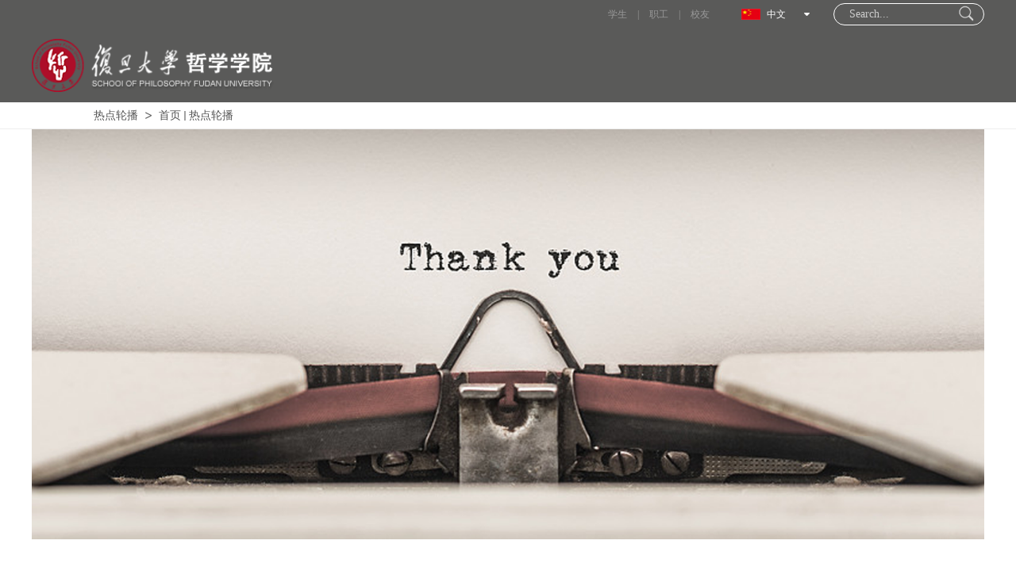

--- FILE ---
content_type: text/html
request_url: https://philosophy.fudan.edu.cn/ab/97/c20797a633751/page.htm
body_size: 4598
content:
<!DOCTYPE html>
<html lang="zh-CN"  class="webplus-page"  >

<head>
    <meta charset="UTF-8" />
    <meta name="renderer" content="webkit">
    <meta http-equiv="X-UA-Compatible" content="IE=Edge">
    <meta name="viewport" content="width=device-width, initial-scale=1, maximum-scale=1, user-scalable=no, viewport-fit=cover">
    <meta name="format-detection" content="telephone=no">
    <title>【已结束】2023复旦佛学系列讲座预告</title>
    
<link type="text/css" href="/_css/_system/system.css" rel="stylesheet"/>
<link type="text/css" href="/_js/_portletPlugs/datepicker/css/datepicker.css" rel="stylesheet" />
<link type="text/css" href="/_js/_portletPlugs/simpleNews/css/simplenews.css" rel="stylesheet" />

<script language="javascript" src="/_js/jquery.min.js" sudy-wp-context="" sudy-wp-siteId="343"></script>
<script language="javascript" src="/_js2/loadStyle.js" sys-path="/_upload/site/1/style/71/71.css"  site-path="/_upload/site/01/57/343/style/336/336.css" ></script>
<script language="javascript" src="/_upload/site/01/57/343/js/IEscary.js"></script>
<script language="javascript" src="/_js2/grayscale.js"   ></script>
<script language="javascript" src="/_js/jquery.sudy.wp.visitcount.js"></script>
<script type="text/javascript" src="/_js/_portletPlugs/wp_photos/layer/layer.min.js"></script>
<script type="text/javascript" src="/_js/_portletPlugs/datepicker/js/jquery.datepicker.js"></script>
<script type="text/javascript" src="/_js/_portletPlugs/datepicker/js/datepicker_lang_HK.js"></script>
<link rel="shortcut icon" type="image/x-icon" href="/_upload/tpl/0a/da/2778/template2778/images/favicon.ico" media="screen" />
    <link rel="stylesheet" type="text/css" href="/_upload/tpl/0a/da/2778/template2778/css/bootstrap.min.css" />
    <!--[if lt IE 9]>
    <script src="https://cdn.bootcss.com/html5shiv/3.7.3/html5shiv.min.js"></script>
    <script src="https://cdn.bootcss.com/respond.js/1.4.2/respond.min.js"></script>
    <![endif]-->
    <link rel="stylesheet" type="text/css" href="/_upload/tpl/0a/da/2778/template2778/css/font-awesome.min.css" />
    <link rel="stylesheet" type="text/css" href="/_upload/tpl/0a/da/2778/template2778/css/style.css" />
    <link rel="stylesheet" href="/_upload/tpl/0a/da/2778/template2778/css/swiper.min.css" type="text/css" />
    <style type="text/css">
    .swiper-pagination-bullet-active {
        background: #fff;
        opacity: 0.8;
    }
    </style>
    
    </script>
    <script src="/_upload/tpl/0a/da/2778/template2778/js/main.js" type="text/javascript" />
    </script>
</head>

<body>
    <div class="top top1">
        <div class="container">
            <div class="s_s">
                <div frag="面板1">
                    <div frag="窗口1">
                        <div class="wp-search clearfix">
              <form action="/_web/_search/api/search/new.rst?locale=zh_CN&request_locale=zh_CN&_p=YXM9MzQzJnQ9Mjc3OCZkPTg1ODImcD0zJmY9MTQyMzkmYT0wJm09U04mfGJubkNvbHVtblZpcnR1YWxOYW1lPTE0MjM5Jg__" method="post" target="_blank">
                <div class="search-input">
                  <input name="keyword" class="search-title" type="text" value="Search..." onblur="if(this.value == '') { this.value = 'Search...'; }" onfocus="if(this.value == 'Search...') { this.value = ''; }" placeholder="Search..."/>
                </div>
                <div class="search-btn">
                  <input name="submit" class="search-submit" type="submit" value=""/>
                </div>
              </form>
            </div>
                    </div>
                </div>
            </div>
            <div class="y_y">
                <div class="l_m"><i class="z_w"></i>中文</div>
                <div class="x_l">
                    <ul>
                        <li><a href=""><i class="z_w"></i>中文</a></li>
                        <li><a href=""><i class="y_w"></i>English</a></li>
                    </ul>
                </div>
            </div>
            <div class="r_k">
                <a href="">学生</a>
                <span>|</span>
                <a href="">职工</a>
                <span>|</span>
                <a href="">校友</a>
            </div>
        </div>
    </div>
    <div class="header header1" frag="面板2">
        <div frag="窗口2">
            <div class="container">
                <div class="logo"><a href="http://philosophy.fudan.edu.cn/"><img src="/_upload/tpl/0a/da/2778/template2778/images/logo1.png"></a></div>
                <div class="an"><span class="a1"></span><span class="a2"></span><span class="a3"></span></div>
                <div class="nav">
                    
                </div>
                <div class="clear"></div>
            </div>
        </div>
    </div>
    <div class="kydt" frag="面板3">
        <div class="festival" frag="窗口3" portletmode="simpleColumnAttri">
            
                <a class="subnav" href="javascript:void(0);">热点轮播</a><a href="/main.htm" target="_self">首页</a><span class='possplit'>&nbsp;&nbsp;</span><a href="/rdlb/list.htm" target="_self">热点轮播</a>
            
        </div>
    </div>
    <div class="container">
        <img src="/_upload/tpl/0a/da/2778/template2778/./img/news_details_bg.png" class="img-responsive">
    </div>
    <div class="news_details_main">
        <div class="container">
            <div class="row">
                <!-- <div class="news_address col-md-3">
                    <ul>
                        <li><img src="/_upload/tpl/0a/da/2778/template2778/./img/news_details1.png">021-65642731</li>
                        <li><img src="/_upload/tpl/0a/da/2778/template2778/./img/news_details2.png">021-65642731</li>
                        <li><img src="/_upload/tpl/0a/da/2778/template2778/./img/news_details3.png">微信公众号：复旦哲院学生</li>
                        <li><img src="/_upload/tpl/0a/da/2778/template2778/./img/news_details4.png">E-mail：fdphilosophy@fudan.edu.cn</li>
                    </ul>
                </div> -->
                <div class="details_left col-md-3">
                    <div class="top_news">
                        <a href="javascript:void(0)">
                            <span>TOP 1</span>
                        </a>
                        <a href="javascript:void(0)">
                            <span>TOP 2</span>
                        </a>
                        <a href="javascript:void(0)">
                            <span>TOP 3</span>
                        </a>
                    </div>
                    <div frag="窗口4" portletmode="simpleColumnAttri">
                        <h2>热点轮播</h2>
                    </div>
                    <div frag="面板5">
                        <div frag="窗口5" portletmode="simpleColumnList">
                            
                                
                                <div class="details_tab">
                                    
                                </div>
                                
                            
                        </div>
                    </div>
                    <!-- <div class="news_address">
                        <ul>
                            <li><img src="/_upload/tpl/0a/da/2778/template2778/./img/news_details1.png">021-65642731</li>
                            <li><img src="/_upload/tpl/0a/da/2778/template2778/./img/news_details2.png">021-65642731</li>
                            <li><img src="/_upload/tpl/0a/da/2778/template2778/./img/news_details3.png">微信公众号：复旦哲院学生</li>
                            <li><img src="/_upload/tpl/0a/da/2778/template2778/./img/news_details4.png">E-mail：fdphilosophy@fudan.edu.cn</li>
                        </ul>
                    </div> -->
                </div>
                <div class="details_right show col-md-9" frag="面板21">
                    <div frag="窗口21" portletmode="simpleArticleAttri">
                        
                            <div class="particulars-title">
                                <h2>【已结束】2023复旦佛学系列讲座预告</h2>
                                <span>时间：2023-10-10</span>
                            </div>
                            <div class="news_details_list">
                                <div class='wp_articlecontent'><p><img data-layer="photo" src="/_upload/article/images/bb/23/008d71f74e3181b4d197697e4b55/6cb5c7e0-26a3-4737-bea1-6aae74fe0963.jpeg" original-src="/_upload/article/images/bb/23/008d71f74e3181b4d197697e4b55/6cb5c7e0-26a3-4737-bea1-6aae74fe0963_d.jpeg" style="float:none;" sudyfile-attr="{'title':'9e5f358432857a8afe5316e0f95ef719.jpeg'}" /></p><p><br /></p></div>
                            </div>
                        
                    </div>
                </div>
            </div>
        </div>
    </div>
    <div class="footer">
        <div class="container g_b_fd">
            <div class="row">
                <div class="col-lg-8 col-md-8 col-sm-12 col-xs-12">
                    <div class="row">
                        <div class="col-lg-4 col-md-4 col-sm-6 col-xs-6">
                            <div class="n_r" frag="窗口15">
                                <h3>友情链接</h3>
                                <div id="wp_news_w15"> 

                                    <ul class="link_1">
                                        
                                        <li><a href='https://www.fudan.edu.cn/' target='_blank' title='复旦大学'>复旦大学</a></li>
                                        
                                        <li><a href='http://www.jwc.fudan.edu.cn/' target='_blank' title='复旦大学教务处'>复旦大学教务处</a></li>
                                        
                                        <li><a href='http://www.ao.fudan.edu.cn/index.html' target='_blank' title='复旦大学招生网'>复旦大学招生网</a></li>
                                        
                                        <li><a href='http://www.gs.fudan.edu.cn/' target='_blank' title='复旦大学研究生院'>复旦大学研究生院</a></li>
                                        
                                        <li><a href='http://wkkyc.fudan.edu.cn/' target='_blank' title='复旦大学人文社会科学信息网'>复旦大学人文社会科学信息网</a></li>
                                        
                                        <li><a href='https://iso.fudan.edu.cn/' target='_blank' title='复旦大学外国留学生工作处'>复旦大学外国留学生工作处</a></li>
                                        
                                        <li><a href='https://fao.fudan.edu.cn/' target='_blank' title='复旦大学国际合作与交流处'>复旦大学国际合作与交流处</a></li>
                                        
                                        <li><a href='https://alumni.fudan.edu.cn/' target='_blank' title='复旦大学校友会'>复旦大学校友会</a></li>
                                        
                                    </ul>
                                </div> 

                            </div>
                        </div>
                        <div class="col-lg-4 col-md-4 col-sm-6 col-xs-6">
                            <div class="n_r" frag="窗口16">
                                <h3>友情链接</h3>
                                <div id="wp_news_w16"> 

                                    <ul class="link_1">
                                        
                                        <li><a href='https://globalethics.fudan.edu.cn' target='_blank' title='复旦大学全球伦理研究中心'>复旦大学全球伦理研究中心</a></li>
                                        
                                        <li><a href='https://ste.fudan.edu.cn/' target='_blank' title='中国科协-复旦大学科技伦理与人类未来研究院'>中国科协-复旦大学科技伦理与人...</a></li>
                                        
                                        <li><a href='https://wmarxism.fudan.edu.cn/' target='_blank' title='复旦大学当代国外马克思主义研究中心'>复旦大学当代国外马克思主义研究...</a></li>
                                        
                                        <li><a href='http://logic.fudan.edu.cn/home' target='_blank' title='Mathematical Logic at Fudan'>Mathematical Logic at Fudan</a></li>
                                        
                                    </ul>
                                </div> 

                            </div>
                        </div>
                        <div class="col-lg-4 col-md-4 col-sm-12 col-xs-12">
                            <div class="n_r" frag="窗口17">
                                <h3>友情链接</h3>
                                <div id="wp_news_w17"> 

                                    <ul class="link_1">
                                        
                                        <li><a href='https://www.douyin.com/user/MS4wLjABAAAAySfYB3GLdZw94nuKppM2RIHJWz-XgbwZUdg-ArlqL_O9omL_sFzNcSTfJHrmUZ_x' target='_blank' title='复旦大学哲学学院抖音号'>复旦大学哲学学院抖音号</a></li>
                                        
                                        <li><a href='https://www.xiaohongshu.com/user/profile/59a8d2e982ec391b5e46f45a' target='_blank' title='复旦大学哲学学院小红书'>复旦大学哲学学院小红书</a></li>
                                        
                                        <li><a href='https://space.bilibili.com/591443038?spm_id_from=333.337.0.0' target='_blank' title='复旦大学哲学学院B站'>复旦大学哲学学院B站</a></li>
                                        
                                    </ul>
                                </div> 

                            </div>
                        </div>
                    </div>
                </div>
                <div class="col-lg-4 col-md-4 col-sm-12 col-xs-12">
                    <h3>联系我们</h3>
                    <p><i class="t_1"></i>http://philosophy.fudan.edu.cn<br>
                        <i class="t_2"></i>philosophy@fudan.edu.cn<br>
                        <i class="t_3"></i>021-65642731<br>
                        <i class="t_4"></i>200433<br>
                        <i class="t_5"></i>上海市邯郸路220号复旦大学哲学学院（光华楼西主楼2308室）</p>
                   <div class="e_m clearfix" frag="窗口18">
                      <div id="wp_news_w18"> 

                                    <ul class="news_list clearfix">
                                        
                                            <li class="news n1">
                                             <div class="news_imgs"><img src='/_upload/article/images/a2/f6/a6639d7e4f3587514cd93b95f5b1/f884da0d-6a80-45f1-be4b-5b02f594af9e_s.png' width='60' height='60' /></div>
                                            <div class="news_title">复旦哲院微信公众号</div>
                                            </li>
                                        
                                            <li class="news n2">
                                             <div class="news_imgs"><img src='/_upload/article/images/8c/d9/2c2cb5504b5f8934f6bc3fd71835/f24addf4-a15e-4f77-bdce-ad943d2e7c79_s.png' width='60' height='60' /></div>
                                            <div class="news_title">复旦哲院小红书账号</div>
                                            </li>
                                        
                                    </ul>
                        </div> 
  
                    </div>
                    <div class="clear"></div>
                </div>
            </div>
        </div>
        <div class="icp wow fadeInUp">
            <div class="container">Copyright©2021 复旦大学哲学学院版权所有 All Rights Reserved.</div>
        </div>
    </div>
</body>
<script type="text/javascript" src="/_upload/tpl/0a/da/2778/template2778/js/swiper.min.js"></script>
<script type="text/javascript">
$(function() {
    $(".details_tab a").click(function() {
        var index = $(this).index();
        $('.details_tab a, .details_tab a span').removeClass();
        $(this).addClass('active');
        $(this).find("span").addClass('active');
        $(".details_right").eq(index).addClass("show").siblings(".details_right").removeClass("show");
    });
})
</script>

</html>
 <img src="/_visitcount?siteId=343&type=3&articleId=633751" style="display:none" width="0" height="0"/>

--- FILE ---
content_type: text/css
request_url: https://philosophy.fudan.edu.cn/_upload/tpl/0a/da/2778/template2778/css/style.css
body_size: 14484
content:
* {
    padding: 0px;
    margin: 0px;
}

html {
    font-size: 62.5%;
}

body {
    font-size: 12px;
    font-family: "黑体";
}

body,
ul,
ol,
dl,
dd,
h1,
h2,
h3,
h4,
h5,
h6,
p,
i,
b,
em,
span,
form,
fieldset,
legend,
input,
textarea,
select,
button,
th,
td {
    margin: 0;
    padding: 0;
    font-style: normal;
}

h1,
h2,
h3,
h4,
h5,
h6 {
    list-style: none;
    font-weight: normal;
}

input,
select,
button,
textarea {
    font-size: 12px;
    border: 0;
    background: none;
    outline: none;
    vertical-align: middle;
    resize: none;
}

button {
    overflow: visible
}

img {
    border: none;
}

li {
    list-style: none;
}

.left {
    float: left;
}

.right {
    float: right;
}

a {
    color: #555;
    text-decoration: none;
}

a:hover {
    color: #ad0e29;
    text-decoration: none !important;
}

.clear {
    overflow: hidden;
    clear: both;
    height: 0px;
}

/*::-webkit-scrollbar{width:6px;}*/
::-webkit-scrollbar-track {
    background-color: #000;
}

::-webkit-scrollbar-thumb {
    background-color: #aaa;
}

::-webkit-scrollbar-thumb:hover {
    background-color: #ad0e29;
}

::-webkit-scrollbar-thumb:active {
    background-color: #ad0e29;
}

@media only screen and (max-width:992px) {

    input,
    textarea {
        -webkit-appearance: none;
        border-radius: 0;
    }
}

.list_pic_h{
    max-height: 134px;
    overflow: hidden;
}
.g_b_fd{background: url(../images/b_fd.png) no-repeat center;}

.top {
    width: 100%;
    background-color: #656564;
    font-size: 12px;
    line-height: 36px;
    color: #999;
    position: relative;
    z-index: 999;
}

.top .r_k {
    float: right;
    margin-right: 30px;
}

.top .r_k a {
    color: #999;
    padding: 0 10px;
}

.top .r_k a:hover {
    color: #fff;
}

.top .y_y {
    float: right;
    height: 36px;
    margin-right: 30px;
    padding-right: 30px;
    background: url(../images/xj.png) no-repeat right center;
    color: #fff;
    position: relative;
}

.top .y_y .l_m {
    cursor: pointer;
    overflow: hidden;
}

.top .y_y .x_l {
    width: 120px;
    position: absolute;
    line-height: 30px;
    background-color: #535352;
    padding: 5px 15px;
    left: -15px;
    display: none;
}

.top .y_y .x_l i {
    height: 30px;
}

.top .y_y .x_l ul li {
    overflow: hidden;
}

.top .y_y .x_l ul li a {
    color: #fff;
}

.top .y_y i {
    width: 24px;
    height: 36px;
    display: block;
    float: left;
    margin-right: 8px;
}

.top .y_y i.z_w {
    background: url(../images/z_g.jpg) no-repeat center;
}

.top .y_y i.y_w {
    background: url(../images/y_g.jpg) no-repeat center;
}

.top .s_s {
    width: 190px;
    height: 36px;
    /**background-color: #535352;**/
    float: right;
    overflow: hidden;
}

.top .s_s input {
    width: 180px;
    height: 36px;
    padding: 0 10px;
    font-size: 12px;
    line-height: 36px;
    color: #fff;
    float: left;
}

.top .s_s button {
    width: 50px;
    height: 36px;
    background: url(../images/ss.png) no-repeat center;
    cursor: pointer;
    float: right;
}

.top1,
.header1 {
    background: #5a5a59 !important;
}

.header1 {
    border-bottom: none !important;
}

.header1 .nav ul li a.o_lm {
    color: #ffffff !important;
}

.header1 .nav ul li a.o_lm:hover {
    color: #ad0e29 !important;
}

@media only screen and (max-width:992px) {
.wp-search{ margin-top:1px ! important;}
    .top {
        line-height: 30px;
    }

    .top .container {
        padding: 0;
    }

    .top .r_k {
        float: left;
        margin-right: 0;
    }

    .top .r_k a {
        padding: 0 5px;
    }

    .top .y_y {
        height: 30px;
        margin-right: 10px;
        padding-right: 15px;
    }

    .top .y_y .x_l {
        width: 100px;
        padding: 5px 10px;
        left: -10px;
    }

    .top .y_y i {
        height: 30px;
        margin-right: 5px;
    }

    .top .s_s {
        width: 150px;
        height: 30px;
    }

    .top .s_s input {
        width: 120px;
        height: 30px;
        padding: 0 5px;
        font-size: 12px;
        line-height: 30px;
    }

    .top .s_s button {
        width: 30px;
        height: 30px;
    }
}

@media only screen and (max-width:320px) {
    .top .s_s {
        width: 100px;
    }

    .top .s_s input {
        width: 70px;
    }

    .top .s_s button {
        width: 30px;
    }
}

.header {
    width: 100%;
    background-color: #fff;
    border-bottom: 3px solid #ad0e29;
    position: relative;
    z-index: 99;
}

.header .container {
    position: relative;
}

.header img {
    width: 100%;
    height: auto;
    display: block;
}

.header .row {
    position: relative;
}

.header .logo {
    width: 280px;
    margin: 13px auto;
    float: left;
}

.header .an {
    position: absolute;
    top: 50%;
    right: 15px;
    height: 14px;
    width: 24px;
    display: none;
    transform: translate(0, -50%);
    -webkit-transform: translate(0, -50%);
    -moz-transform: translate(0, -50%);
    -ms-transform: translate(0, -50%);
    -o-transform: translate(0, -50%);
}

.header .an span {
    width: 24px;
    height: 2px;
    background-color: #555;
    display: block;
    position: absolute;
    transition: all .5s;
    -o-transition: all .5s;
    -ms-transition: all .5s;
    -moz-transition: all .5s;
    -webkit-transition: all .5s;
}

.header .an span.a1 {
    top: 0;
    left: 0;
}

.header .an span.a2 {
    top: 6px;
    left: 0;
}

.header .an span.a3 {
    top: 12px;
    left: 0;
}

.header .an.n span.a2 {
    display: none;
}

.header .an.n span.a1 {
    top: 6px;
    width: 24px;
    transform: rotate(45deg);
    -o-transform: rotate(45deg);
    -ms-transform: rotate(45deg);
    -moz-transform: rotate(45deg);
    -webkit-transform: rotate(45deg);
}

.header .an.n span.a3 {
    top: 6px;
    width: 24px;
    transform: rotate(135deg);
    -o-transform: rotate(135deg);
    -ms-transform: rotate(135deg);
    -moz-transform: rotate(135deg);
    -webkit-transform: rotate(135deg);
}

.header .nav {
    float: right;
}

.header .nav i {
    font-size: 14px;
    color: #555;
    line-height: 46px;
    text-align: right;
    position: absolute;
    width: 50%;
    height: 46px;
    right: 15px;
    top: 0;
    display: none;
}

.header .nav ul li {
    text-align: center;
    float: left;
    position: relative;
}

.header .nav ul li a.o_lm {
    font-size: 15px;
    color: #333;
    display: block;
}

.header .nav ul li:hover a.o_lm {
    color: #ad0e29;
}

.header .nav .y_j {
    position: relative;
}

.header .nav .e_j {
    width: 120px;
    border-top: 3px solid #ad0e29;
    background-color: rgba(255, 255, 255, .8);
    box-shadow: 0 3px 3px #aaa;
    position: absolute;
    left: 50%;
    margin-left: -60px;
    display: none;
    z-index: 9999;
}

.header.on .nav .e_j {
    box-shadow: 0 2px 2px #aaa;
}

.header .nav .e_j .e_lm a {
    display: block;
    border-top: 1px solid #e7e7e7;
    font-size: 14px;
    color: #555;
    line-height: 36px;
}

.header .nav .e_j .e_lm a:hover {
    color: #ad0e29;
}

.header .nav ul li:hover .e_j {
    display: block;
}

.header .nav .e_j .e_lm {
    position: relative;
}

.header .nav .e_j .e_lm em {
    font-size: 14px;
    color: #aaa;
    line-height: 36px;
    text-align: right;
    position: absolute;
    height: 36px;
    right: 15px;
    top: 0;
    z-index: 999;
    display: block;
}

.header .nav .e_j .e_lm:hover em {
    color: #ad0e29;
}

.header .nav .e_j .s_j {
    width: 120px;
    border-left: 1px solid #fff;
    border-left: 3px solid #ad0e29;
    background-color: rgba(255, 255, 255, .8);
    position: absolute;
    top: 0;
    right: -100%;
    display: none;
}

.header .nav .e_j .s_j .e_j {
    top: 0px;
    border-top: none;
    box-shadow: none;
    border-left: 1px solid #fff;
    border-left: 3px solid #ad0e29;
    display: block !important;
}

.header .nav .e_j .e_lm:hover .s_j {
    display: block;
}

.header .nav .e_j .e_lm:hover .s_j a {
    color: #555;
}

.header .nav .e_j .e_lm:hover .s_j a:hover {
    color: #ad0e29;
}

@media (min-width:992px) {
    .header .logo {
        width: 210px;
    }

    .header .nav ul li {
        margin-left: 15px;
        height: 76px;
    }

    .header .nav ul li a.o_lm {
        line-height: 76px;
        font-size: 14px;
    }

    .header .nav .e_j {
        top: 76px;
        display: none !important;
    }

    .header .nav .e_j .e_lm a {
        font-size: 12px;
    }

    .header .nav .e_j .e_lm em {
        font-size: 12px;
    }

    .header .nav ul li:hover .e_j {
        display: block !important;
    }

    .header .nav .e_j .s_j {
        display: none !important;
    }

    .header .nav .e_j .s_j .e_j {
        top: 0px;
        border-top: none;
        box-shadow: none;
        border-left: 1px solid #fff;
        border-left: 3px solid #ad0e29;
        display: block !important;
    }

    .header .nav .e_j .e_lm:hover .s_j {
        display: block !important;
    }
}

@media (min-width:1200px) {
    .header .logo {
        width: 306px;
    }

    .header .nav ul li {
        margin-left: 28px;
        height: 94px;
    }

    .header .nav ul li a.o_lm {
        line-height: 94px;
        font-size: 15px;
    }

    .header .nav .e_j {
        top: 94px;
    }

    .header .nav .e_j .e_lm a {
        font-size: 14px;
    }

    .header .nav .e_j .e_lm em {
        font-size: 14px;
    }
}

@media only screen and (max-width:992px) {
    .header {
        padding: 10px 0;
        top: 0;
    }

    .header .logo {
        width: auto;
        margin: 0;
    }

    .header .logo img {
        width: auto;
        height: 50px;
    }

    .header .an {
        display: block;
    }

    .header .nav {
        width: 100%;
        height: 0;
        background-color: #fff;
        position: absolute;
        margin: 0;
        top: 73px;
        left: 0;
        overflow: auto;
        z-index: 9999;
    }

    .header .nav.on {
        height: auto;
        padding: 0 5% 15px;
    }

    .header .nav i {
        display: block;
    }

    .header .nav ul li {
        width: 100%;
        height: auto;
        font-size: 14px;
        text-align: left;
        border-bottom: 1px solid #e7e7e7;
        float: none;
        margin-right: 0;
    }

    .header .nav ul li a.o_lm {
        line-height: 46px;
    }

    .header .nav .e_j {
        width: 100%;
        border-top: 1px solid #d7d7d7;
        box-shadow: none;
        padding-top: 5px;
        background: none;
        position: relative;
        top: auto;
        left: auto;
        margin: 0;
        padding-bottom: 10px;
    }

    .header .nav .e_j .e_lm a {
        border-top: 0;
        font-size: 13px;
        color: #555;
        line-height: 32px;
    }

    .header .nav ul li:hover .e_j {
        display: none;
    }

    .header .nav .e_j .e_lm em {
        color: #555;
        line-height: 32px;
        text-align: right;
        width: 50%;
        height: 32px;
    }

    .header .nav .e_j .e_lm em:hover {
        color: #555;
    }

    .header .nav .e_j .s_j {
        width: 100%;
        border-top: 1px solid #d7d7d7;
        border-bottom: 1px solid #d7d7d7;
        border-left: 0;
        background: none;
        position: relative;
        display: none;
        top: auto;
        right: auto;
        margin-bottom: 10px;
    }

    .header .nav .e_j .s_j .e_j {
        top: 0px;
        border-top: none;
        box-shadow: none;
        border-left: 1px solid #fff;
        border-left: 3px solid #ad0e29;
        display: block !important;
    }

    .header .nav .e_j .e_lm:hover .s_j {
        display: none;
    }

    .header .nav .e_j .e_lm:hover .s_j a {
        color: #666;
    }

}

.sy_ban {
    width: 100%;
    position: relative;
}

.sy_ban a {
    display: block;
    width: 100%;
    height: 100%;
}

.sy_ban img {
    width: 100%;
    height: auto;
    display: block;
}

.sy_ban .swiper-button-prev {
    background: url(../images/banner-l.png) no-repeat;
    width: 16px;
    height: 30px;
    margin-top: -15px;
    background-size: 16px 30px;
    -webkit-background-size: 16px 30px;
    -moz-background-size: 16px 30px;
    -ms-background-size: 16px 30px;
    -o-background-size: 16px 30px;
}

.sy_ban .swiper-button-next {
    background: url(../images/banner-r.png) no-repeat;
    width: 16px;
    height: 30px;
    margin-top: -15px;
    background-size: 16px 30px;
    -webkit-background-size: 16px 30px;
    -moz-background-size: 16px 30px;
    -ms-background-size: 16px 30px;
    -o-background-size: 16px 30px;
}

@media only screen and (max-width:992px) {

    .sy_ban .swiper-button-next,
    .sy_ban .swiper-button-prev {
        display: none;
    }
}

.gy_bt {
    text-align: center;
    margin-bottom: 40px;
    overflow: hidden;
    position: relative;
}

.gy_bt img {
    width: auto !important;
    display: inline !important;
    position: relative;
    z-index: 9;
}

.gy_bt:before {
    width: 100%;
    height: 1px;
    background-color: #000;
    content: "";
    position: absolute;
    top: 50%;
    left: 0;
}

@media only screen and (max-width:992px) {
    .gy_bt {
        margin-bottom: 20px;
    }

    .gy_bt img {
        width: 40% !important;
    }
}

.sy_fw {
    width: 100%;
    padding: 20px 0;
    position: relative;
}

.sy_fw .swiper-button-prev {
    background: url(../images/zj.png) no-repeat;
    width: 35px;
    height: 35px;
    margin-top: -35px;
    left: 50%;
}

.sy_fw .swiper-button-prev:hover {
    background: url(../images/zj_f.png) no-repeat;
    width: 35px;
    height: 35px;
    margin-top: -35px;
    left: 50%;
}

.sy_fw .swiper-button-next {
    background: url(../images/yj.png) no-repeat;
    width: 35px;
    height: 35px;
    margin-top: -35px;
    right: 50%;
}

.sy_fw .swiper-button-next:hover {
    background: url(../images/yj_f.png) no-repeat;
    width: 35px;
    height: 35px;
    margin-top: -35px;
    right: 50%;
}

.sy_fw .swiper-pagination {
    display: none;
}

.sy_fw .swiper-pagination-bullet {
    background: #666;
}

.sy_fw .swiper-pagination-bullet-active {
    background: #ad0e29;
}

.sy_fw .t_p {
    position: relative;
    max-height:182px;
}

.sy_fw .t_p .b_l {
    position: absolute;
    bottom: 0;
    left: 0;
    width: 100%;
}

.sy_fw .t_p img {
    width: 100%;
    display: block;
}

.sy_fw .w_z {
    background-color: #fff;
    padding-bottom: 10px;
    font-size: 16px;
    text-align: center;
    position: relative;
    transition: all .5s;
    -webkit-transition: all .5s;
    -moz-transition: all .5s;
    -ms-transition: all .5s;
    -o-transition: all .5s;
}

.sy_fw .t_w:hover .w_z {
    color: #ad0e29;
}

.sy_fw .w_z:before {
    width: 100%;
    height: 1px;
    background-color: #e7e7e7;
    content: "";
    position: absolute;
    left: 0;
    bottom: 0;
}

.sy_fw .w_z:after {
    width: 0;
    height: 1px;
    background-color: #ad0e29;
    content: "";
    position: absolute;
    left: 0;
    bottom: 0;
    transition: all .5s;
    -webkit-transition: all .5s;
    -moz-transition: all .5s;
    -ms-transition: all .5s;
    -o-transition: all .5s;
}

.sy_fw .t_w:hover .w_z:after {
    width: 100%;
}

@media (min-width:992px) {
    .sy_fw .swiper-button-prev {
        margin-left: -515px;
    }

    .sy_fw .swiper-button-next {
        margin-right: -515px;
    }
}

@media (min-width:1200px) {
    .sy_fw .container {
        width: 1140px;
    }

    .sy_fw .swiper-button-prev {
        margin-left: -600px;
    }

    .sy_fw .swiper-button-next {
        margin-right: -600px;
    }
}

@media (min-width:1366px) {
    .sy_fw .container {
        width: 1230px;
    }

    .sy_fw .swiper-button-prev {
        margin-left: -650px;
    }

    .sy_fw .swiper-button-next {
        margin-right: -650px;
    }
}

@media only screen and (max-width:992px) {
    .sy_fw {
        padding: 20px 0 0;
    }

    .sy_fw .swiper-fw {
        padding-bottom: 30px;
    }

    .sy_fw .swiper-button-prev {
        display: none;
    }

    .sy_fw .swiper-button-next {
        display: none;
    }

    .sy_fw .swiper-pagination {
        display: block;
    }

    .sy_fw .w_z {
        font-size: 15px;
    }
}

.sy_xw {
    width: 100%;
    padding: 40px 0;
    overflow: hidden;
}

.sy_xw.s_h {
    background-color: #ad0e29;
}

.sy_xw.s_h .gy_bt:before {
    background-color: #fff;
}

.sy_xw.x_r {
    background-color: #808080;
    margin-top: 30px;
}

.sy_xw.x_r .gy_bt:before {
    background-color: #fff;
}

.sy_xw img {
    width: 100%;
    height: auto;
    display: block;
}

.sy_xw .t_w {
    position: relative;
}
.sy_xw .t_w a{
    color: #fff;
}

.sy_xw .t_w.m_t {
    margin-bottom: 10px;
}

.sy_xw .b_t {
    position: absolute;
    left: 0;
    bottom: 0;
    width: 100%;
    height: 60px;
    background-color: rgba(0, 0, 0, .3);
    font-size: 22px;
    text-indent: 30px;
    color: #fff;
    line-height: 60px;
    transition: all .5s;
    -webkit-transition: all .5s;
    -moz-transition: all .5s;
    -ms-transition: all .5s;
    -o-transition: all .5s;
}

.sy_xw .t_w:hover .b_t {
    background-color: rgba(0, 0, 0, .6);
}

.sy_xw .n_r {
    border: 1px solid #000;
    background-color: #fff;
    padding: 15px;
    overflow: hidden;
}
.sy_xw .n_r .t_p{max-height: 331px; overflow: hidden;}
.sy_xw.s_h .n_r {
    border: 1px solid #fff;
    background-color: #ad0e29;
}

.sy_xw .n_r h3 {
    font-size: 16px;
    line-height: 26px;
    height: 52px;
    overflow: hidden;
    margin-top: 10px
}

.sy_xw .n_r span.m_r {
    width: 70px;
    height: 20px;
    font-size: 12px;
    line-height: 20px;
    color: #fff;
    text-align: center;
    background-color: rgba(0, 0, 0, .6);
    display: block;
    float: right;
    margin-top: 10px;
    margin-bottom: 10px;
}

.sy_xw .n_r span.m_r:hover {
    background-color: #ad0e29;
}

.sy_xw .x_w {
    border: 1px solid #000;
    padding: 15px;
}

.sy_xw.s_h .x_w {
    border: 1px solid #fff;
}

.sy_xw .x_w ul li {
    font-size: 16px;
    line-height: 32px;
    text-overflow: ellipsis;
    white-space: nowrap;
    overflow: hidden;
}

.sy_xw.s_h .x_w a {
    color: #ccc;
}

.sy_xw.s_h .x_w a:hover {
    color: #fff;
}

.sy_xw .x_w i {
    color: #ad0e29;
}

.sy_xw.s_h .x_w i {
    color: #fff;
}

.sy_xw .b_n {
    margin-top: 30px;
}

@media (min-width:992px) {
    .sy_xw .n_r {
        padding: 10px;
    }

    .sy_xw .n_r h3 {
        font-size: 14px;
    }

    .sy_xw .n_r span.m_r {
        margin-top: 9px;
        margin-bottom: 0;
    }

    .sy_xw .x_w {
        padding: 5px 10px;
    }

    .sy_xw .x_w ul li {
        font-size: 14px;
        line-height: 28px;
    }
}

@media (min-width:1200px) {
    .sy_xw .n_r {
        padding: 15px;
    }

    .sy_xw .n_r h3 {
        font-size: 16px;
    }

    .sy_xw .n_r span.m_r {
        margin-top: 10px;
        margin-bottom: 10px;
    }

    .sy_xw .x_w {
        padding: 15px;
    }

    .sy_xw .x_w ul li {
        font-size: 16px;
        line-height: 32px;
    }
}

@media only screen and (max-width:992px) {
    .sy_xw {
        padding: 20px 0 0;
    }

    .sy_xw .n_r {
        padding: 10px;
        margin-bottom: 20px;
    }

    .sy_xw .n_r h3 {
        font-size: 14px;
        line-height: 24px;
        height: 48px;
        margin-top: 5px
    }

    .sy_xw .x_w {
        padding: 5px 10px;
    }

    .sy_xw .x_w ul li {
        font-size: 14px;
        line-height: 26px;
    }

    .sy_xw .b_n {
        margin-top: 0;
    }
}

.footer {
    width: 100%;
    background-color: #656564;
    color: #aaa;
}

.footer .container {
    padding: 40px 15px;
}

.footer .n_r {
    width: 80%;
    background: url(../images/x_t.png) no-repeat right top;
}

.footer h3 {
    font-size: 16px;
    color: #fff;
    margin-bottom: 15px;
}

.footer ul li a {
    font-size: 14px;
    color: #aaa;
    line-height: 28px;
}

.footer ul li a:hover {
    color: #fff;
}

.footer p {
    font-size: 14px;
    line-height: 36px;
}

.footer p i {
    width: 36px;
    height: 36px;
    display: inline-block;
    vertical-align: middle;
    margin-right: 15px;
}

.footer p i.t_1 {
    background: url(../images/t_1.png) no-repeat center;
}

.footer p i.t_2 {
    background: url(../images/t_2.png) no-repeat center;
}

.footer p i.t_3 {
    background: url(../images/t_3.png) no-repeat center;
}

.footer p i.t_4 {
    background: url(../images/t_4.png) no-repeat center;
}

.footer p i.t_5 {
    background: url(../images/t_5.png) no-repeat center;
}

.footer .e_m {
    float: left;
    margin-right: 60px;
    text-align: center;
    margin-top: 10px;
}

.footer .e_m span {
    line-height: 30px;
}

.footer img {
    width: 60px;
    height: 60px;
    margin-left: 23px;
    display: block;
}

.footer .icp {
    width: 100%;
    background: url(../images/d_b.jpg);
    font-size: 14px;
    line-height: 22px;
    text-align: center;
    color: #c0c0c0;
}

.footer .icp .container {
    padding: 15px;
}

@media only screen and (max-width:992px) {
    .footer {
        margin-top: 30px;
    }

    .footer .container {
        padding: 10px 15px 20px;
    }

    .footer .n_r {
        width: 100%;
        background: none;
    }

    .footer h3 {
        font-size: 15px;
        margin-top: 20px;
        margin-bottom: 10px;
    }

    .footer p {
        font-size: 12px;
        line-height: 30px;
    }

    .footer p i {
        width: 30px;
        height: 30px;
        margin-right: 10px;
    }

    .footer p i.t_1 {
        background-size: 100% 100%;
    }

    .footer p i.t_2 {
        background-size: 100% 100%;
    }

    .footer p i.t_3 {
        background-size: 100% 100%;
    }

    .footer p i.t_4 {
        background-size: 100% 100%;
    }

    .footer p i.t_5 {
        background-size: 100% 100%;
    }

    .footer .e_m {
        margin-right: 20px;
    }
.e_m .news_list .news{ padding-right:20px ! important;}
    .footer .icp {
        text-align: left;
        font-size: 12px;
    }
}

/*******/
.spring {}

.subnav {
    display: inline-block;
    width: 200px;
    height: 34px;
    line-height: 34px;
    text-align: right;
    padding-right: 26px;
    font-size: 14px;
    position: relative;
}

.subnav::after {
    content: '';
    background: url(../images/jiantou.png) no-repeat;
    background-size: 8px 9px;
    width: 8px;
    height: 9px;
    position: absolute;
    right: 9px;
    top: 12px;
}

.subnav:hover {
    color: #ffffff !important;
    background: url(../img/subnav.png) no-repeat;
    background-size: 200px 34px;
}

.subnav:hover::after {
    display: none;
}

.festival {
    height: 34px;
    line-height: 34px;
    border-bottom: 1px solid #eeeeee;
    font-size: 14px;
}

.new {
    font-size: 14px;
    color: #656564;
    text-indent: 35px;
}

.day {
    width: 100%;
}

.day img {
    width: 100%;
}

.approaching {
    /*margin-left: 125px;*/
    margin-top: 42px;
}

.approaching ul {}

.approaching ul li {
    font-size: 16px;
    color: #656564;
    margin-right: 22px;
    cursor: pointer;
    line-height: 17px;
}

.approaching ul li.on a {
    text-decoration: underline;
    color: #ad0e29;
    font-size: 17px;

}

.conscientiously {
    font-size: 33px;
    color: #333;
    margin-top: 110px;
    margin-right: 125px;
}

.implement {
    width: 100%;
    height: 357px;
    background: url("../images/c_1.png") no-repeat;
    /*background-position: 125px top;*/
    margin-top: 90px;
}

.spirit {
    width: 302px;
    height: 357px;
    border-left: 1px solid #808080;
}

.notice {
    margin-right: 88px;
    border-bottom: 1px solid #808080;
    width: 356px;
    margin-top: 167px;
}

.spirit ul li,
.notice ul li {
    margin-bottom: 28px;
}

.spirit ul li a,
.notice ul li a {
    font-size: 18px;
    color: #333;
    line-height: 18px;
    text-align: right;
    display: block;
}

.spirit ul li a {
    padding-right: 35px;
}

.wells {
    width: 100%;
    height: 843px;
    background: url("../images/yx.jpg") no-repeat 100% 100%;
    margin-top: 75px;
}

.during {
    margin-top: 62px;
    margin-right: 320px;
}

.relevant {
    margin-right: 100px;
}

.issued {
    width: 555px;
    border-bottom: 1px solid #808080;
    margin-right: 56px;
    margin-top: 55px;
}

.issued ul li,
.central ul li {
    margin-bottom: 33px;
}

.issued ul li a,
.central ul li a {
    font-size: 18px;
    color: #333;
    line-height: 18px;
}

.central {
    height: 357px;
    border-left: 1px solid #808080;
    width: 524px;
    margin-right: 95px;
}

.general {
    width: 355px;
    overflow: hidden;
    text-overflow: ellipsis;
    white-space: nowrap
}

.council {
    margin-right: 10px;
    margin-left: 85px;
}

.requirements {
    margin-left: 50px;
}

.commission {
    margin-top: 65px;
}

.should {
    margin-right: 10px;
}

.strengthen {
    background: url("../images/shuhua.png") no-repeat top left;
    height: 600px;
}

.warning {
    width: 100%;
    margin-top: 100px;
}

.strictly {
    width: 240px;
}

.enforce {
    width: 425px;
}

.discipline {
    margin-left: 60px;
}

.rules {
    width: 410px;
}

.persevere {
    margin-top: 250px;
}

.implementing {
    width: 100%;
    min-width: 1230px;
    height: 843px;
    background: url("../images/8.jpg") no-repeat center center;
}

.unswervingly {
    margin-right: 55px;
    margin-top: 330px;
}

.rectify {
    height: 380px;
    margin-right: 0px;
}

.winds {
    background: url("../images/9.png") no-repeat;
    background-position: 72px top;
    overflow: hidden;
}

.create {
    margin-top: 124px;
    height: 670px;
}

.breezes {
    margin-top: 315px;
}

.supervisory {
    margin-top: 0;
    padding-bottom: 230px;
}

.reported {
    display: none;
}

.reported.on {
    display: block;
}

.cases {
    height: 4154px;
    background: url("../images/10.png") no-repeat bottom center;
    margin-top: 105px;
}

.mental {}

.provisions {
    margin-left: 40px;
}

.problems {
    font-size: 24px;
    color: #333;
    margin-top: 320px;
}

.violating {
    font-size: 18px;
    color: #333;
    margin-top: 5px;
}

.eight {
    font-size: 14px;
    color: #333;
    margin-top: 10px;
}

.deputy {
    width: 365px;
}

.director {
    margin-top: 120px;
}

.management {
    margin-top: 30px;
    margin-left: 60px;
}

.economic img {
    margin-left: 285px;
}

.violates {
    margin-left: 105px;
    margin-top: 30px;
}

.regulations {
    margin-top: 180px;
}

.accepting {
    margin-top: 85px;
}

.gifts {
    margin-top: 0;
}

.project {
    margin-left: 35px;
}

.manager {
    margin-top: 160px;
}

.process {
    color: #fff;
}

.helping img {
    margin-right: 180px;
}

.enterprise {
    margin-top: 220px;
}

.mudanjiang {
    margin-top: 35px;
}

.coordinate {
    margin-right: 85px;
}

.handle {
    margin-right: 85px;
}

.related {
    margin-top: 0px;
}

.matters {
    margin-top: 185px;
}

.received {
    margin-top: -25px;
}

.yuan {
    margin-left: 30px;
}

.residential {
    margin-top: 285px;
}

.personal {
    margin-top: 20px;
}

.living {
    margin-top: 108px;
}

.expenses {
    margin-right: 140px;
}

.severely {
    margin-top: 65px;
}

.warned {
    margin-top: 95px;
}

.punished {
    margin-left: 35px;
}

.collected {
    margin-top: 145px;
}

.carrying {}

.carrying.on {
    background: #000;
}

.foreign {
    margin-top: 108px;
}

.tourists {
    font-size: 24px;
    color: #333;
    padding-left: 45px;
    margin-top: 25px;
}

.attacked {
    font-size: 14px;
    color: #333;
    text-indent: 45px;
    margin-top: 15px;
}

.roadside {
    width: 360px;
    margin-top: 20px;
    line-height: 44px;
}

.bomb {
    margin-bottom: 22px;
    margin-top: 6px;
}

.egypt {
    border: 25px solid #fff;
    height: 472px;
}

.pyramid {
    text-align: center;
    line-height: 422px;
}

.evening {
    background: #fff;
}

.killing {}

.killing ul li {
    margin-top: 38px;
    margin-right: 38px;
}

.killing ul li:nth-of-type(3n) {
    margin-right: 0px;
}

.killing ul li a {
    position: relative;
    display: block;
}

.killing ul li a img {
    width: 384px;
}

.people {
    position: absolute;
    height: 42px;
    background: rgba(255, 255, 255, 0.55);
    left: 0;
    width: 100%;
    bottom: 0;
}

.injuring {
    font-size: 12px;
    color: #333;
    padding-left: 20px;
    margin-top: 5px;
}

.dead {
    font-size: 12px;
    color: #333;
    padding-left: 20px;
}

.were {
    font-size: 24px;
    width: 45px;
    height: 36px;
    background: #e6e6e6;
    color: #fff;
    text-align: center;
    margin-left: 10px;
}

.vietnamese input {
    width: 58px;
    height: 34px;
    border: 1px solid #808080;
    font-size: 14px;
    color: #808080;
    text-align: center;
    margin-left: 10px;
}

.was {
    font-size: 14px;
    color: #808080;
    line-height: 34px;
    margin-left: 10px;
}

.guide {
    background: #ad0e29;
    width: 45px;
    line-height: 36px;
    font-size: 14px;
    color: #fff;
    text-align: center;
    height: 36px;
    margin-left: 10px;
}

.guide:hover {
    color: #fff;
}

.explosion {
    margin-top: 60px;
    margin-bottom: 125px;
}

.attack {}

.organised {
    border-color: #fff;
    background: #fff;
    text-align: center;
    /*width: 100%;*/
}

.incident {
    margin-top: 100px;
    margin-bottom: 60px;
    padding-left: 50px;
}

.place {
    margin-bottom: 15px;
}

.place a {
    font-size: 24px;
    color: #000;
}

.street {
    font-size: 30px;
    color: #333;
    text-align: center;
    margin-top: 30px;
}

.outskirts {
    text-align: center;
    margin-top: 10px;
}

.outskirts a {
    font-size: 14px;
    color: #808080;
    text-decoration: underline;
}

.where {
    font-weight: bold;
    font-size: 28px;
    color: #333;
}

.improvised {
    margin-top: 10px;
}

.explosive {
    margin-right: 50px;
    margin-top: 50px;
}

.device {
    text-align: center;
}

.exploded {
    margin-right: 180px;
    margin-top: 50px;
}

.around {
    width: 151px;
    height: 34px;
    text-align: center;
    line-height: 34px;
    border: 1px solid #8e8e8e;
    font-size: 18px;
    color: #000;
    margin-right: 23px;
    cursor: pointer;
}

.around.on {
    background: #ad0e29;
    color: #fff;
    border-color: #ad0e29;
}

.including {
    margin-top: 60px;
}

.guides {
    font-size: 40px;
    line-height: 40px;
    color: #333;
}

.investigation {
    margin-left: 30px;
}

.team {
    font-size: 18px;
    color: #808080;
    line-height: 30px;
}

.some {
    margin-top: 25px;
}

.products {
    padding-left: 55px;
}

.involved {
    margin-bottom: 20px;
}

.publicity {
    margin-top: 38px;
}

.issues {
    width: 325px;
    height: 325px;
    /*border: 1px solid #808080;*/
    text-align: center;
    line-height: 325px;
}

.garden {
    margin-left: 18px;
}

.receive {
    font-size: 12px;
    color: #333;
}

.letter {
    margin-top: 5px;
}

.worse {
    margin-top: 285px;
}

.joint {
    line-height: 325px;
    border: 1px solid #808080;
}

.joint img {
    width: 325px;
}

.departments {}

.departments img {
    width: auto;
}

.yancheng {}

.yancheng ul li {
    display: none;
}

.yancheng ul li.on {
    display: block;
}

.province {
    margin-bottom: 65px;
}

.launched {
    font-size: 40px;
    color: #333;
    margin-top: 80px;
}

.magazine {
    font-size: 18px;
    color: #808080;
    line-height: 30px;
}

.came {
    margin-top: 15px;
}

.rumors {
    margin-left: 55px;
}

.saying {
    margin-bottom: 63px;
}

.that {
    text-align: right;
    margin-top: 15px;
}

.that a {
    font-size: 18px;
    color: #808080;
    text-decoration: underline;
}

.clove {
    width: 100%;
    /*min-width: 1230px;*/
    background: #e6e6e6;
    height: 660px;
    margin-top: 160px;
}

.appeared {
    border-radius: 100%;
    width: 508px;
    height: 508px;
    background: #fff;
    margin-top: 78px;
    position: relative;
}

.cover {
    font-size: 30px;
    color: #333;
    text-shadow: 15px 15px 10px #333;
    position: absolute;
    top: 345px;
    right: 110px;
}

.according {
    position: relative;
}

.official {
    position: absolute;
    width: 800px;
    height: 660px;
    background: #fff;
    top: 0;
    right: 0;
}

.information {
    font-size: 12px;
    line-height: 24px;
    color: #808080;
}

.municipal {
    margin-left: 65px;
}

.government {
    font-size: 72px;
    color: #333;
    font-weight: bold;
    text-align: right;
}

.governments {
    width: 35px;
    height: 35px;
    background: #808080;
    border-radius: 100%;
    margin-right: 260px;
}

.person {
    font-size: 30px;
    color: #333;
    line-height: 48px;
    text-align: right;
}

.charge {
    margin-right: 66px;
    margin-top: 80px;
}

.results {
    font-size: 18px;
    color: #808080;
    line-height: 36px;
}

.would {
    margin-top: 120px;
    margin-left: 165px;
}

.dealt a {
    width: 51px;
    height: 51px;
    background: #ad0e29;
    text-align: center;
    line-height: 51px;
    text-decoration: underline;
    font-size: 16px;
    color: #fff;
    border-radius: 100%;
    margin-right: 55px;
}

.with {
    margin-top: 170px;
    margin-bottom: 50px;
}

.with a {
    width: 151px;
    height: 34px;
    border: 1px solid #8e8e8e;
    text-align: center;
    line-height: 34px;
    font-size: 18px;
    color: #000;
    display: block;
    margin: 0 auto;
}

.getting a {
    position: relative;
    display: block;
}

.differently {
    font-size: 18px;
    color: #333;
    margin-top: 10px;
    padding-left: 30px;
}

.professional {
    position: absolute;
    width: 100%;
    height: 63px;
    background: rgba(255, 255, 255, 0.55);
    left: 0;
    bottom: 0;
}

.fields {
    margin-top: 32px;
}

.fields img {
    margin-right: 10px;
}

.addition {
    font-size: 14px;
    color: #333;
    padding-left: 30px;
}

.been {
    border: 1px solid #808080;
    height: 327px;
    margin-top: 60px;
}

.actively {
    font-size: 36px;
    color: #333;
    margin-top: 15px;
    margin-left: 45px;
}

.docking {
    font-size: 24px;
    color: #333;
    margin-top: 30px;
    margin-left: 10px;
}

.ministries img {
    width: 100%;
}

.brotherly {
    width: 800px;
    height: 2px;
    background: #808080;
    /*position: relative;*/
    margin-right: 10px;
    margin-left: 10px;
    margin-top: 35px;
}

.provinces {
    width: 120px;
    height: 2px;
    background: #ad0e29;
    position: relative;
}

.municipalities {
    width: 11px;
    height: 11px;
    background: #ad0e29;
    position: absolute;
    border-radius: 100%;
    top: -5px;
    right: -5px;
}

.seeking {
    font-size: 12px;
    color: #333;
    line-height: 20px;
    margin-right: 20px;
    margin-top: 24px;
}

.guidance {
    line-height: 20px;
    margin-right: 60px;
    margin-top: 20px;
}

.assistance {
    margin-top: 26px;
}

.irregular {
    text-align: center;
    padding-top: 120px;
    padding-bottom: 170px;
}

.acts {
    width: 520px;
}

/***************/
.network {}

/*历史回顾*/

.history_tab>ul>li>a {
    display: block;
    font-size: 18px;
    color: #808080;
    border: 1px solid #808080;
    box-sizing: border-box;
    margin-bottom: 15px;
    height: 35px;
    line-height: 35px;
}

.history_main_list {
    border-bottom: 1px solid #808080;
    padding: 15px 0;
}

.history_main_list a {
    display: block;
}

.history_main_list a span {
    font-size: 17px;
    color: #959595;
    display: block;
    margin: 20px 0;
}

.history_main_list a {
    font-size: 16px;
    line-height: 24px;
    color: #333333;
    overflow: hidden;
    text-overflow: ellipsis;
    display: -webkit-box;
    -webkit-line-clamp: 2;
    -webkit-box-orient: vertical;
}

.s_s1 {
    width: 230px;
    height: 36px;
    float: right;
    overflow: hidden;
    border: 1px solid #808080;
    box-sizing: border-box;
}

.s_s1 input {
    width: 178px;
    height: 36px;
    padding: 0 10px;
    font-size: 14px;
    line-height: 36px;
    float: left;
    box-sizing: border-box;
}

.s_s1 button {
    width: 50px;
    height: 36px;
    background: url(../img/s_s1.png) no-repeat center;
    background-size: 25px 25px;
    cursor: pointer;
    float: right;
}

.s_s1 ::-webkit-input-placeholder {
    color: #aaaaaa;
}

.s_s1 :-moz-placeholder {
    color: #aaaaaa;
}

.s_s1 ::-moz-placeholder {
    color: #aaaaaa;
}

.s_s1 :-ms-input-placeholder {
    color: #aaaaaa;
}

.history_main_left {
    margin-top: 60px;
}

.history_main_right {
    margin-top: 30px;
}

.history_tab a.active {
    background: #ad0e29;
    height: 310px;
    border: none;
    color: #ffffff;
    padding-top: 180px;
    box-sizing: border-box;
    position: relative;
}

.history_tab a.selected {
    background: #ad0e29;
    height: 310px;
    border: none;
    color: #ffffff;
    padding-top: 28%;
    box-sizing: border-box;
    position: relative;
}

.list_active {
    position: relative;
}

.history_tab>ul>li>a>span {
    padding-left: 24px;
}

.list_active ul {
    color: #808080;
    font-size: 16px;
    background: #ffffff;
    position: absolute;
    bottom: 0px;
    width: 100%;
    padding: 10px 2px 10px 8px;
}

.list_active ul span {
    width: 10px;
    height: 10px;
    display: inline-block;
    -moz-border-radius: 50%;
    -ms-border-radius: 50%;
    -o-border-radius: 50%;
    -webkit-border-radius: 50%;
    border-radius: 50%;
    border: 1px solid #808080;
    margin-right: 8px;
}

.list_active>ul>li>a.color {
    color: #ad0e29;
}

.list_active>ul>li>span.selected {
    color: #ad0e29;
}

.list_active>ul>li+li {
    margin-top: 10px;
}

.list_active>ul>li>a span.border {
    border: 1px solid #ad0e29;
}

.selected {
    position: relative;
}

.selected ul {
    color: #808080;
    font-size: 16px;
    background: #ffffff;
    position: absolute;
    bottom: 0px;
    width: 100%;
    padding: 10px 2px 10px 8px;
}

.selected ul span {
    width: 10px;
    height: 10px;
    display: inline-block;
    -moz-border-radius: 50%;
    -ms-border-radius: 50%;
    -o-border-radius: 50%;
    -webkit-border-radius: 50%;
    border-radius: 50%;
    border: 1px solid #808080;
    margin-right: 8px;
}

.selected>ul>li+li {
    margin-top: 10px;
}

.selected>ul>li>a div.selected {
    color: #ad0e29;
}

.selected>ul>li>a span.selected {
    border: 1px solid #ad0e29;
}

.history_tab>ul>li>ul {
    font-size: 16px;
    bottom: 0px;
    width: 100%;
    padding: 0px 2px 10px 8px;
}

.history_tab>ul>li>ul>li {
    margin-top: 10px;
}

.history_tab ul>li>ul>li span {
    width: 10px;
    height: 10px;
    display: inline-block;
    -moz-border-radius: 50%;
    -ms-border-radius: 50%;
    -o-border-radius: 50%;
    -webkit-border-radius: 50%;
    border-radius: 50%;
    border: 1px solid #808080;
    margin-right: 8px;
}

.history_tab>ul>li>ul>li>a>div.selected {
    color: #ad0e29;
}

.history_tab>ul>li>ul>li>a>div>span.selected {
    border: 1px solid #ad0e29;
}

/*系科设置*/

.subject_main_right{
	margin: 100px auto 148px auto;
	position: relative;
	overflow-x: hidden;
}
.subject_main_right2{
	margin: 100px auto auto auto;
	position: relative;
	overflow-x: hidden;
	overflow-y: hidden;
}
.subject_main_right2 img{
	width: 100%;
}
.tree{
	font-family: "幼圆";
}
.tree span{
	font-size: 1.8vw;
}
.tree i{
	font-size: 1.2vw;
}
.tree1{
	position: absolute;
	top: 13%;
	left: 3%;
}
.tree2{
	position: absolute;
    top: 7%;
    left: 28%;
}
.tree3{
	position: absolute;
    top: 9%;
    left: 54%;
}
.tree4{
	position: absolute;
    top: 12%;
    right: 8%;
}
.tree5{
	position: absolute;
    top: 39%;
    left: 25%;
}
.tree6{
	position: absolute;
    top: 32%;
    right: 29%;
}
.tree7{
	position: absolute;
    top: 47%;
    left: 7%;
}
.tree8{
	position: absolute;
    top: 58%;
    left: 34%;
}
.tree9{
	position: absolute;
    top: 50%;
    right: 38%;
}

.bg_img{
	background:url(../img/x_init.png) no-repeat;
	background-size: 100% 100%;
	height:100%;
	width: 100%;
}

.tree_x_1{
	position: absolute;
	top: 13%;
	left: 2%;
	display:block;
	height:100%;
	width: 100%;
}
.tree_x_2{
	position: absolute;
	top: 2%;
	left: 42.5%;
	display:block;
	height:100%;
	width: 100%;
}
.tree_x_3{
	position: absolute;
	top: 19%;
	left: 56.5%;
	display:block;
	height:100%;
	width: 100%;
}
.tree_x_4{
	position: absolute;
	top: 35%;
	left: 21.5%;
	display:block;
	height:100%;
	width: 100%;
}
.tree_x_5{
	position: absolute;
	top: 47%;
	left: 47.5%;
	display:block;
	height:100%;
	width: 100%;
}

/*学院动态*/

.news {
    border-bottom: 1px solid #eeeeee;
}

.news_tab a.active {
    height: 240px;
    padding-top: 200px;
}

/*.news_tab a.selected{
    height: 240px;
    padding-top: 200px;
}*/
.news_list {
    background: url(../img/news_list_bg.png) no-repeat top center;
    background-size: 100% 680px;
    height: 680px;
    width: 100%;
    padding: 0 52px;
    box-sizing: border-box;
}

.news_list li {
    background: url(../img/news.png) no-repeat left center;
    background-size: 8px 8px;
}

.news_list a {
    font-size: 14px;
    color: #333333;
    margin: 23px 0;
    display: block;
    white-space: nowrap;
    overflow: hidden;
    text-overflow: ellipsis;
}

.news_list a:hover {
    color: #ad0e29;
}

.news_list a span {
    color: #999999 !important;
    display: inline-block;
    padding: 0 20px 0 18px;
}

.news_main_tab .col-md-3 {
    padding-right: 0px;
    margin-top: 15px;
    cursor: pointer;
}

.news_list,
.details_right,
.teacher_list {
    display: none;
}
.e_m .news_list{display:block;}
.news_list.show,
.details_right.show,
.teacher_list.show {
    display: block;
}

.news_list>p {
    font-size: 24px;
    color: #808080;
    text-align: right;
}

@font-face {
    font-family: 'postmaster';
    src: url('fonts/postmaster.eot');
    /* IE9*/
    src: url('fonts/postmaster.eot?#iefix') format('embedded-opentype'),
        /* IE6-IE8 */
        url('fonts/postmaster.woff') format('woff'),
        /* chrome、firefox */
        url('fonts/postmaster.ttf') format('truetype'),
        /* chrome、firefox、opera、Safari, Android, iOS 4.2+*/
        url('fonts/postmaster.svg#webfont') format('svg');
    /* iOS 4.1- */
}

/*@font-face {
    font-family: 'cyt';
    src: url('fonts/方正彩云简体.ttf');
    src: url('fonts/方正彩云简体.ttf') format('truetype');
}*/

.postmaster {
    font-family: 'postmaster';
    font-size: 72px;
}

.cy_font {
    font-family: '黑体';
    font-size: 60px;
}

.cy_font div {
    margin-left: 25px;
}

.margin23 {
    margin: 0 0 23px 0 !important;
}

.news_main_right select {
    width: 170px;
    float: right;
    border-radius: 0;
    height: 28px;
    padding: 4px 12px;
}

#mySelect {
    appearance: none;
    -webkit-appearance: none;
    -moz-appearance: none;
    background: url(../img/select.png) no-repeat 94% center;
    margin-top: 18px;
}

/*学院动态详情页*/

.news_details_main {
    margin-top: 60px;
    position: relative;
    margin-bottom: 200px;
}

.details_left,
.news_details_list {
    /*min-height: 1320px;
    overflow: hidden;*/
    height: 100%;
    font-family: "黑体";
}

.details_left>h2 {
    font-size: 18px;
    color: #ffffff;
    background: #ad0e29;
    padding-left: 20px;
    height: 36px;
    line-height: 36px;
    box-sizing: border-box;
    margin: 50px 0 20px 0;
}

.details_left>div>h2 {
    font-size: 18px;
    color: #ffffff;
    background: #ad0e29;
    padding-left: 20px;
    height: 36px;
    line-height: 36px;
    box-sizing: border-box;
    margin: 50px 0 20px 0;
}

.top_news a {
    height: 35px;
    line-height: 35px;
    border: 1px solid #808080;
    display: block;
    color: #808080;
    font-size: 14px;
    padding: 0 20px;
    box-sizing: border-box;
    margin-bottom: 14px;
    overflow: hidden;
    text-overflow: ellipsis;
    white-space: nowrap;
}

.top_news a:hover {
    color: #ad0e29;
}

.top_news a span {
    font-size: 18px;
    color: #ad0e29;
    font-weight: bold;
    margin-right: 12px;
    display: inline-block;
}

.details_tab a {
    font-size: 16px;
    color: #808080;
    line-height: 30px;
    display: block;
}

.details_tab a span {
    width: 14px;
    height: 14px;
    border: 1px solid #808080;
    display: inline-block;
    background: #ffffff;
    box-sizing: border-box;
    margin-right: 18px;
}

.details_tab a.active {
    color: #ad0e29;
}

.details_tab a span.active {
    color: #ad0e29;
    background: #ad0e29;
    border: 1px solid #ad0e29;
}

.details_tab a.selected {
    color: #ad0e29;
}

.details_tab a span.selected {
    color: #ad0e29;
    background: #ad0e29;
    border: 1px solid #ad0e29;
}

.news_address {
    position: absolute;
    bottom: 0;
}

.news_address ul {
    border: 1px solid #808080;
    box-sizing: border-box;
    padding: 140px 14px 0 14px;
    max-width: 278px;
}

.news_address li {
    font-size: 12px;
    color: #4c4c4c;
    line-height: 48px;
}

.news_address li img {
    padding-right: 12px;
}

.book_article>img {
    margin: 28px auto;
}

.news_details_list p {
    font-size: 16px;
    line-height: 30px;
    text-indent: 32px;
    margin-top: 20px;
}

.news_details_list p+p {
    margin-top: 28px;
}

.news_details_list img {
    width: 100%;
}

.particulars-title {
    background: url(../images/xq-xian.png) no-repeat center bottom;
    padding-bottom: 15px;
    text-align: center;
}

.particulars-title h2 {
    font-size: 28px;
    font-family: "黑体";
    color: #050000;
}

.particulars-title span {
    font-size: 14px;
    color: #787878;
    padding-top: 15px;
    display: inline-block;
}

.img_des {
    border: 1px solid #808080;
}

.img_des span {
    font-size: 14px;
    color: #808080;
    line-height: 24px;
    display: block;
}

.img_des span+span {
    margin-bottom: 10px;
}

.img_des div {
    padding: 10px;
}

.img_des img {
    padding-bottom: 10px;
}

/*在职教师*/

.teacher_main_right {
    margin-top: 60px;
}

.teacher_list {
    margin-top: 10px;
}

.teacher_list a {
    color: #656564;
    text-align: center;
}

.teacher_list a p {
    font-size: 16px;
}

.teacher_list a span {
    font-size: 14px;
    display: block;
}

.teacher_list .col-md-3 {
height: 270px;
    padding-right: 0;
}

.teacher_list tr {
    padding-right: 0;
}

.teacher_list .img_rule {
    justify-content: center;
    align-items: center;
    width: 215px;
    height: 215px;
}

.teacher_list img {
    margin: 20px 0 10px 0;
    width: auto;
    height: 190px;
    max-width: 100%;
    max-height: 100%;
}

.wp_listalbumn {
    width: 100%;
}

.wp_listalbumn .albumn_info {
    width: 100%;
    height: auto;
    text-align: center;
}

.wp_listalbumn .albumn_info .albumn_mark {
    display: block;
    width: 100%;
    height: 0;
    position: absolute;
    left: 0;
    bottom: 0;
    filter: alpha(opacity=70);
    opacity: 0.7;
    background-color: #000000;
    z-index: 0;
    overflow: hidden;
}

.wp_listalbumn .albumn_info .Article_MicroImage {
    display: block;
    width: 215px;
    height: 215px;
}

.wp_listalbumn .albumn_info .Article_Title {
    display: block;
    padding: 5px 0;
    margin: 0 auto;
    text-align: center;
    line-height: 1.7em;
}

.wp_listalbumn .albumn_info a {
    color: #656564;
    text-align: center;
}

.teacher_tab .col-md-4 {
    padding-left: 0;
}

.teacher_tab a {
    height: 35px;
    line-height: 35px;
    font-size: 18px;
    color: #808080;
    border: 1px solid #808080;
    display: block;
    margin-bottom: 12px;
    text-align: center;
}

.teacher_tab a.active {
    color: #ffffff;
    background: #ad0e29;
}

.mt93 {
    margin-top: 93px;
}

/*行政团队内页*/

.team_details_main {
    position: relative;
    margin-bottom: 200px;
}

.teams_left h2 {
    background: url(../img/team_left.png) no-repeat;
    color: #000000;
    font-size: 18px;
    padding-left: 20px;
    height: 36px;
    line-height: 36px;
    box-sizing: border-box;
    margin: 50px 0 20px 0;
}

.team_intro {
    margin-top: 65%;
    position: absolute;
    right: -23%;
    z-index: 2;
}

.team_intro>h2 {
    font-size: 120px;
    color: #ad0e29;
    font-weight: bold;
    text-align: center;
}

.team_intro>p {
    background: rgba(128, 128, 128, .5);
    width: 100%;
    height: 115px;
    padding: 10px 36px;
    box-sizing: border-box;
}

.team_intro>p span {
    display: block;
    color: #ffffff;
    font-size: 20px;
    text-align: right;
    line-height: 36px;
}

.team_details_top {
    margin: 20px 0 120px 0;
}

.teams_center h3 {
    font-size: 24px;
    color: #808080;
    margin-top: 50px;
    margin-bottom: 25px;
}

.teams_center h3::after {
    content: '';
    width: 235px;
    height: 5px;
    background: #ad0e29;
    display: block;
    margin-top: 4px;
}

.teams_center h4 {
    color: #808080;
    font-size: 20px;
    margin-bottom: 20px;
    margin-top: 20px;
}

.teams_center p {
    font-size: 16px;
    line-height: 28px;
}

.teams_center .job {
    margin-top: 20px;
}

.teams_right ul {
    border: 1px solid #808080;
    max-width: 284px;
    box-sizing: border-box;
    padding-bottom: 20px;
    margin-top: 50px;
    padding-left: 15px;
    padding-right: 15px;
}

.teams_right p {
    font-size: 20px;
    color: #808080;
    margin: 12px auto;
}

.teams_right span {
    font-size: 14px;
    color: #b2b2b2;
}

.teams_details_img {
    display: flex;
    justify-content: center;
    align-items: center;
    width: 560px;
    height: 405px;
    float: right;
}

.teams_details_img img {
    width: auto;
    height: auto;
    max-width: 100%;
    max-height: 100%;
}

.video-wrapper {
    text-align: center;
    height: 600px;
}

/*图书列表*/

.book_tab a.active {
    height: 370px;
}

.book_main {
    position: relative;
    margin-bottom: 200px;
}

.book_main_right {
    margin-top: 60px;
}

.book_main_right header {
    border-bottom: 1px solid #999999;
}

.book_main_right header h1 {
    font-size: 40px;
    color: #333333;
    margin: 40px 0 20px 0;
}

.book_main_right header span {
    font-size: 14px;
    color: #999999;
}

/*在职教师详情页*/

.teacher_details_main {
    margin-bottom: 180px;
    margin-top: 26px;
}

.teacher_details_top {
    position: relative;
}

.teacher_details_img {
    justify-content: center;
    align-items: center;
    max-width: 100%;
    height: auto;
}

.teacher_details_img img {
    width: auto;
    height: auto;
    max-width: 100%;
    max-height: 100%;
}

.teacher_intro {
    position: absolute;
    bottom: 0;
    max-width: 505px;
    width: 100%;
}

.teacher_intro>p {
    background: rgba(128, 128, 128, .5);
    width: 100%;
    height: 115px;
    padding: 18px 36px;
    box-sizing: border-box;
}

.teacher_intro>p span {
    display: block;
    color: #ffffff;
    font-size: 20px;
    line-height: 36px;
}

.teams_center p>span {
    color: #000;
    padding-right: 10px;
    font-size: 16px;
}

.teams_center p>span strong {
    font-size: 16px;
    color: #808080;
  
}

.teams_center_intro p {
    text-indent: 32px;
    margin-top: 28px;
}

.teachers_center {
    margin-top: 30px;
}

.teachers_tab a {
    font-size: 14px;
    color: #808080;
    width: 16%;
    float: left;
    text-align: center;
    border-bottom: 5px solid #bfbfbf;
    padding: 4px 0;
}

/*.achieve{
    background: url(../img/achieve_bg.png) no-repeat;
}
*/
.teachers_tab a.active {
    color: #ad0e29;
    border-bottom: 5px solid #ad0e29;
}

.teacher_video {
    margin-top: 60px;
    border: 1px solid #808080;
}

.teacher_video>img {
    width: 46%;
    height: 140px;
}

.teacher_video>div {
    width: 54%;
    border-left: 1px solid #808080;
    box-sizing: border-box;
    height: 140px;
}

.teacher_video p {
    font-size: 18px;
    color: #808080;
    line-height: 30px;
    padding: 10px;
}

.teacher_video>div>a>img {
    float: right;
    padding-right: 10px;
}

/*招生培养*/

.develop_main_right {
    margin-top: 60px;
}

.develops_tab {
    overflow: hidden;
    width: 70%;
}

.develops_tab a {
    width: 18%;
    height: 36px;
    line-height: 36px;
    box-sizing: border-box;
    float: left;
    font-size: 18px;
    color: #808080;
    border: 1px solid #808080;
    text-align: center;
}

.develops_tab a+a {
    margin-left: 2%;
}

.develops_tab a.active {
    color: #ffffff;
    background: #ad0e29;
}

.develops_tab1 {
    margin: 26px 0 66px 0;
}

.develops_tab1 a {
    border-bottom: 5px solid #808080;
    float: left;
    font-size: 18px;
    color: #808080;
    width: 106px;
    text-align: center;
}

.develops_tab1 a.active {
    border-bottom: 5px solid #ad0e29;
    color: #ad0e29;
}

.develop_main_list {
    display: none;
}

.develop_main_list.show {
    display: block;
    margin-left: 25px;
}

.develop_main_list li {
    background: url(../img/news.png) no-repeat left center;
    background-size: 8px 8px;
}

.develop_main_list_div {
    font-size: 16px;
    color: #333333;
    margin-left: 20px;
    padding: 15px 0;
    white-space: nowrap;
    overflow: hidden;
    text-overflow: ellipsis;
    border-bottom: 1px solid #e6e6e6;
}

.develop_main_list_div a {
    font-size: 16px;
    color: #333333;
    white-space: nowrap;
    overflow: hidden;
    text-overflow: ellipsis;
}

.develop_main_list_div a:hover {
    color: #ad0e29;
}

.develop_main_list_div a span {
    color: #999999 !important;
    display: inline-block;
    padding: 0 20px 0 18px;
}

/*科研动态*/

.kydt_main_right {
    margin-top: 60px;
}

.quarter>div {
    position: relative;
    cursor: pointer;
}

.quarter>div>div {
    font-size: 18px;
    color: #ffffff;
    position: absolute;
    right: 16%;
    bottom: 12%;
}

.swiper_width {
    width: 50%;
    margin: 20px auto 38px auto;
    position: relative;
}

.swiper-container {
    position: static;
    width: 100%;
    height: 100%;
}

.swiper_width .swiper-slide {
    text-align: center;
    font-size: 18px;
    color: #aaaaaa;
    letter-spacing: 4px;
    cursor: pointer;
}

.swiper-slide-active {
    color: #ad0e29 !important;
}

.swiper_width .swiper-button-next,
.swiper_width .swiper-button-prev {
    margin-top: -8px;
    background: none;
}

.swiper_width .swiper-button-next {
    right: -12px;
}

.onImg {
    display: none;
}

/*学术研究*/

.yanjiu_main_right {
    margin-top: 60px;
}

.yanjiu_list>div {
    margin-bottom: 15px;
}

.yanjiu_list a {
    height: 34px;
    line-height: 34px;
    border: 1px solid #808080;
    font-size: 18px;
    color: #646463;
    display: block;
    text-align: center;
}

.yanjiu_list a.active {
    background: #ad0e29;
    color: #ffffff;
    border: 1px solid #ad0e29;
}

.covers {
    margin-top: 30px;
}

.cover_list>div {
    margin-bottom: 20px;
}




/*科研平台*/

.qikan>div {
    position: relative;
    margin-bottom: 15px;
    cursor: pointer;
}

.qikan>div>div {
    position: absolute;
    font-size: 16px;
    color: #ffffff;
    text-align: center;
    width: 93%;
}

.first_line {
    top: 36%;
}

.sdecond_line {
    top: 23%;
}

.third_line {
    top: 10%;
}

.qikan_article h1 {
    font-size: 40px;
    margin: 70px 0 50px 0;
}

.qikan_article>p {
    font-size: 14px;
    color: #808080;
    margin-bottom: 10px;
}

.qikan_article>div {
    font-size: 16px;
    text-indent: 32px;
    line-height: 28px;
}

.qikan_article>div>p {
    margin-top: 38px;
}

/*学生列表页*/

.student_main_right {
    margin-top: 50px;
}

.student_news>div {
    position: relative;
    margin-top: 10px;
}

.student_news>div p {
    font-size: 22px;
    font-style: italic;
    color: #333333;
    position: absolute;
    bottom: 0;
    background: rgba(255, 255, 255, .55);
    width: 100%;
    height: 64px;
    line-height: 64px;
    padding: 0 44px;
    box-sizing: border-box;
    white-space: nowrap;
    overflow: hidden;
    text-overflow: ellipsis;
}

.student_width {
    width: 33%;
    margin: 40px auto;
    position: relative;
}

.student_width .swiper-slide {
    text-align: center;
}

.student_width .swiper-slide span {
    font-size: 18px;
    color: #ffffff;
    background: #ad0e29;
    -webkit-border-radius: 50%;
    -moz-border-radius: 50%;
    -o-border-radius: 50%;
    -ms-border-radius: 50%;
    border-radius: 50%;
    display: inline-block;
    width: 64px;
    height: 64px;
    line-height: 64px;
}

.student_main_list a span {
    font-size: 14px;
    color: #999999;
}

.student_main_list a h4 {
    font-size: 16px;
    line-height: 30px;
    margin-top: 6px;
    white-space: nowrap;
    overflow: hidden;
    text-overflow: ellipsis;
}

.student_main_list a p {
    font-size: 16px;
    line-height: 30px;
    overflow: hidden;
    text-overflow: ellipsis;
    display: -webkit-box;
    -webkit-line-clamp: 2;
    -webkit-box-orient: vertical;
}

.student_main_list>div>div {
    margin-bottom: 28px;
    overflow: hidden;
}

.student_main_list>div>div>img {
    width: 48%;
    height: 210px;
    float: left;
}

.student_main_list a {
    display: block;
    height: 210px;
    width: 52%;
    float: left;
    border: 1px solid #a0a0a0;
    box-sizing: border-box;
    padding: 76px 26px 0 26px;
}

.student_width .swiper-button-next,
.student_width .swiper-button-prev {
    background: none;
    width: 64px;
    height: 64px;
    top: 0;
    margin-top: 0;
}

/*音频列表页*/

.audio_main {
    background: url(../img/audio4.png) no-repeat;
    background-size: 100% 1524px;
}

.audio_img {
    text-align: center;
    margin: 56px auto;
}

.audio_list_info {
    background: #c7cbd7;
    border-radius: 8px;
    height: 270px;
    position: relative;
    margin-bottom: 90px;
}

.audio_list_info>div {
    height: 108px;
    background: rgba(255, 255, 255, .55);
    position: absolute;
    bottom: 0;
    width: 100%;
    border-bottom-left-radius: 8px;
    border-bottom-right-radius: 8px;
    padding: 10px;
}

.audio_list_info>div p {
    font-size: 18px;
    color: #333333;
    line-height: 30px;
    overflow: hidden;
    text-overflow: ellipsis;
    display: -webkit-box;
    -webkit-line-clamp: 2;
    -webkit-box-orient: vertical;
    margin-bottom: 4px;
}

.audio_list_info>img {
    padding-top: 60px;
}

.audio_list1 .audio_list_info {
    background: #e7d0d6;
}

.audio_list2 .audio_list_info {
    background: #b8c5b4;
}

.audio_list3 .audio_list_info {
    background: #bfbdbe;
}

.audio_list .col-md-3 {
    padding-left: 30px;
    padding-right: 30px;
}

.videoMain {
    background: #e6e6e6;
}

.audio_tab {
    text-align: center;
    margin: 60px 0;
}

.audio_tab a {
    display: inline-block;
}

.audio_tab a:nth-of-type(2) {
    margin-left: -58px;
}

.audio_tab img {
    vertical-align: text-bottom;
}

.videoList {
    position: relative;
}

.videoList>div:nth-child(n+3) {
    margin-top: 76px;
}

.videoList_text {
    background: none;
    height: auto;
    margin-bottom: 0;
    height: auto;
}

.videos #video {
    border-radius: 30px;
    width: 900px;
}



.my-video-dimensions {
    width: 100%;
    height: 319px;
    border-radius: 30px;
}


.vjs-poster {
    border-radius: 30px;
}



.videoList_text>div {
    padding: 0 40px 6px 40px;
    height: auto;
    border-bottom-left-radius: 30px;
    border-bottom-right-radius: 30px;
}

.videoList_text>div p {
    margin: 4px 0 0 0;
}

.videoList_text>img {
    padding-top: 0;
    width: 100%;
    border-radius: 30px;
}

.audio_main {
    display: none;
}

.audio_main.show {
    display: block;
}

@media (min-width:768px) {
    .teacher_details_top>div:first-child {
        padding-right: 0;
    }

    .teacher_details_top>div:last-child {
        padding-left: 0;
    }

    .teacher_list tr {
        width: 25%;
        float: left;
        position: relative;
        min-height: 1px;
        height: 280px;
        padding-left: 15px;
    }

    .qikan .col-md-3 {
        padding-right: 0;
    }
}

@media (min-width:992px) and (max-width:1200px) {
    .teacher_tab a {
        font-size: 12px;
    }

    .audio_list .col-md-3 {
        padding-left: 20px;
        padding-right: 20px;
    }
}

@media (max-width:1200px) {
    .yanjiu_list a {
        font-size: 13px;
    }
}

@media (min-width:768px) and (max-width:992px) {
    .news_address {
        position: static;
        margin: 20px auto;
    }

    .details_left,
    .news_details_list {
        min-height: auto;
    }
}

@media (max-width:992px) {
    .team_intro {
        position: static;
        margin-top: 0;
        margin-bottom: 20px;
    }
}

@media (max-width:768px) {
    .news_list {
        padding: 0 6px;
    }

    .news_main_tab .col-md-3,
    .teacher_list .col-md-3 {
        padding-right: 15px;
    }

    .teacher_list tr {
        width: 25%;
        float: left;
        position: relative;
        min-height: 1px;
        height: 280px;
        padding-left: 15px;
        padding-right: 15px;
    }

    .img_des span {
        padding: 0 15px;
    }

    .news_address {
        position: static;
        margin: 20px auto;
    }

    .details_left,
    .news_details_list {
        min-height: auto;
    }

    .teacher_tab a {
        font-size: 14px;
    }

    .mt93 {
        margin-top: 0;
    }

    .s_s1 {
        float: none;
        margin-left: 15px;
    }

    .teacher_tab .col-md-4 {
        padding-left: 15px;
    }

    .team_intro>h2 {
        font-size: 60px;
    }

    .team_details_top {
        margin: 20px 0;
    }

    .team_details_main {
        margin-bottom: 50px;
    }

    .teacher_intro {
        width: 92%;
    }

    .teacher_intro>img {
        width: 80%;
    }

    .teachers_tab a {
        width: 50%;
    }

    .develops_tab {
        width: 100%;
    }

    .quarter>div {
        margin-bottom: 30px;
    }

    .swiper_width,
    .student_width {
        width: 100%;
    }

    .swiper_width .swiper-button-prev {
        left: 0px;
    }

    .swiper_width .swiper-button-next {
        right: -18px;
    }

    .student_news>div p {
        font-size: 16px;
        height: 34px;
        line-height: 34px;
    }

    .audio_list_info {
        margin-bottom: 20px;
    }

    .videoList_text>div {
        height: auto;
        padding: 0 40px 10px 40px;
    }

    .videoList>div:nth-child(n+3) {
        margin-top: 26px;
    }

    .audio_list_info>div p {
        font-size: 16px;
    }

    /*.subnav {
        width: 140px;
        background-size: 140px 34px;
    }*/

}


.e_m .news_list{display:block;background:none; height:auto; float:left; padding:0;}
.e_m .news{ border-bottom:0px;}
.e_m .news_list li{background:none;}
.e_m .news_list .news{ float:left; padding-right:45px;}
.e_m .news_title{ line-height:30px;}

/*自定义输入框*/
.searchbox{text-align:right;margin-top:18px;}
.wp-search {
    position: relative;
    /* background: #d16844; */
    border-radius: 25px;
    border: 1px solid #fff;
    margin-top: 4px;
    }
.wp-search form {display: block;}
.wp-search .search-input {margin-left:4px; margin-right: 45px;}
.wp-search .search-input input.search-title {
    width: 100%;
    height: 26px;
    padding: 4px 0;
    line-height: 22px;
    background: none;
    color: #FFFFFF;
    font-size: 14px;
    border:0;
    outline: 0;
    opacity: 0.7;
    filter: alpha(opacity=70);
    -moz-opacity: 0.7;
    font-family: "Microsoft YaHei";
    text-indent: 15px;
    }
.wp-search .search-btn {width: 25px;height: 25px;position: absolute;right: 10px;top:0%;}
.wp-search .search-btn input.search-submit {width: 25px;height: 25px;border:0;outline: 0;background: url(images/sous.png) no-repeat center;cursor: pointer;}

--- FILE ---
content_type: application/javascript
request_url: https://philosophy.fudan.edu.cn/_upload/tpl/0a/da/2778/template2778/js/main.js
body_size: 1436
content:
$(document).ready(function(){
    var siteId = 343; //站点Id
    var columnId = 26581; //多个以英文逗号分隔
    var articleUrl = "/_wp3services/generalQuery?queryObj=articles";
    var pageIndex = 1; //从某页开始
    var text = "";
    var rows = 20; //每页显示多少篇文章

    //loadContents(pageIndex, columnId, siteId, rows);

    function loadContents(page_index, column_id, site_id, rows) {
        $(".link_1").children().remove();
        //排序参数
        var orderData = [];
        var returnInfos = JSON.stringify(returnData());
        var orders = JSON.stringify(orderData);
        var conditions = JSON.stringify(conditData(text));
        $.ajax({
            url: articleUrl,
            type: 'POST',
            contentType: "application/x-www-form-urlencoded; charset=utf-8",
            async: false,
            dataType: 'json',
            data: {
                siteId: site_id,
                columnId: column_id,
                pageIndex: page_index,
                rows: rows,
                orders: orders,
                returnInfos: returnInfos,
                conditions: conditions
                //visitPermitFilter:1
            },
            success: function(result) {
                var total = result.total;
                var context = "";
                if (result != null) {
                    //console.log(result);
                    for (j = 0; j < result.data.length; j++) {
                        var da = result.data[j];
                        //console.log(da);
                        html = '<li><a href="' + da.subTitle + '" target="_blank">' + da.title + '</a></li>';
                        context += html;
                    }
                }
                $(".link_1").html(context);
            }
        });
    }
    /*查询条件*/
    function conditData(val) {
        var conditdata = [
            //{ field: "title", value: val, judge: "like" }
            { field: "scope", value: 1, judge: "=" }
        ];
        return conditdata;
    }
    //请求返回参数
    function returnData() {
        var returnInfosdata = [
            { name: 'title' },
            { name: 'subTitle' }
        ];
        return returnInfosdata;
    }
  $(".header .an").click(function(){
    $(this).toggleClass("n");
    $(".nav").toggleClass("on");
	$(".e_j").slideUp();
	$(".s_j").slideUp();
  });
  $(".nav .y_j i").click(function(){
    $(this).parent().siblings(".e_j").slideToggle();
	$(this).parents(".nav ul li").siblings().find(".e_j").slideUp();
	$(this).parents(".nav ul li").find(".s_j").slideUp();
  });
  $(".nav .e_j em").click(function(){
    $(this).siblings(".s_j").slideToggle();
	$(this).parents(".nav ul li").siblings().find(".e_j").slideUp();
  });
  $(".top .y_y").click(function(){
    $(this).find(".x_l").slideToggle();
  });
});

$(document).ready(function(){
  var p=0,t=0;
  $(window).scroll(function(e){
    p = $(this).scrollTop();
    if(t<=p){
      $(".top .y_y .x_l").slideUp();
    }else{
      $(".top .y_y .x_l").slideUp();
    }
    setTimeout(function(){t = p;},0);
  });
  //***************
  $(".around").hover(function(){
    var index = $(this).index();
    $(this).addClass("on").siblings().removeClass("on");
    $(".yancheng ul li").eq(index).addClass("on").siblings().removeClass("on");
  },function(){});
});
